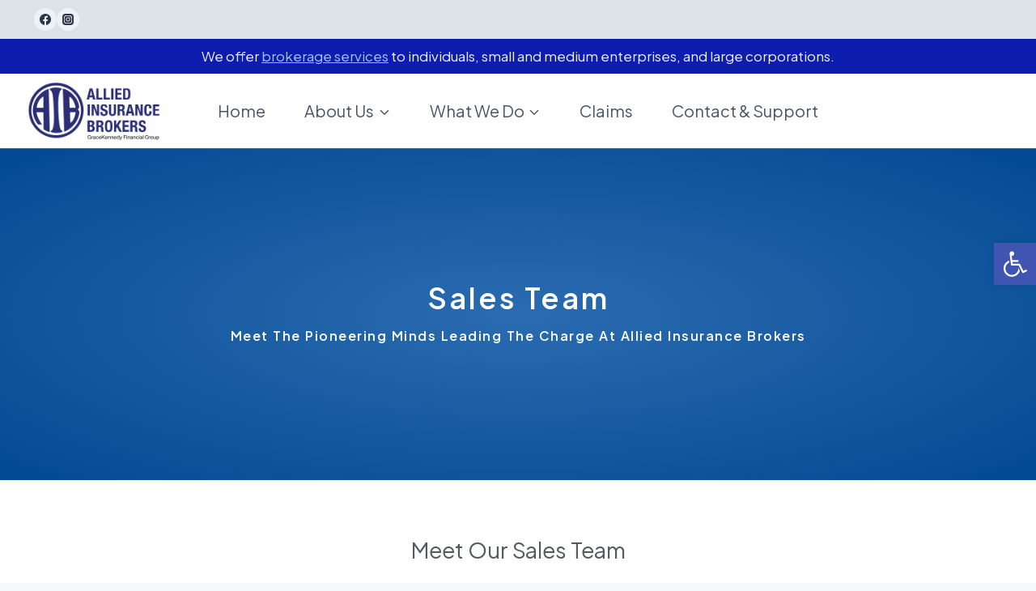

--- FILE ---
content_type: text/css
request_url: https://youraib.com/content/uploads/elementor/css/post-1198.css?ver=1763692278
body_size: 959
content:
.elementor-1198 .elementor-element.elementor-element-4cebd58d{--display:flex;--padding-top:156px;--padding-bottom:156px;--padding-left:156px;--padding-right:156px;}.elementor-1198 .elementor-element.elementor-element-4cebd58d:not(.elementor-motion-effects-element-type-background), .elementor-1198 .elementor-element.elementor-element-4cebd58d > .elementor-motion-effects-container > .elementor-motion-effects-layer{background-color:transparent;background-image:radial-gradient(at center center, var( --e-global-color-kadence1 ) 0%, #024994 100%);}.elementor-1198 .elementor-element.elementor-element-4d18de89{--display:flex;}.elementor-widget-heading .elementor-heading-title{font-family:var( --e-global-typography-primary-font-family ), Sans-serif;font-weight:var( --e-global-typography-primary-font-weight );color:var( --e-global-color-primary );}.elementor-1198 .elementor-element.elementor-element-3e840077 > .elementor-widget-container{margin:0px 0px 16px 0px;}.elementor-1198 .elementor-element.elementor-element-3e840077{text-align:center;}.elementor-1198 .elementor-element.elementor-element-3e840077 .elementor-heading-title{font-family:"Plus Jakarta Sans", Sans-serif;font-size:36px;font-weight:600;letter-spacing:3px;color:var( --e-global-color-528548e );}.elementor-widget-text-editor{font-family:var( --e-global-typography-text-font-family ), Sans-serif;font-size:var( --e-global-typography-text-font-size );font-weight:var( --e-global-typography-text-font-weight );color:var( --e-global-color-text );}.elementor-widget-text-editor.elementor-drop-cap-view-stacked .elementor-drop-cap{background-color:var( --e-global-color-primary );}.elementor-widget-text-editor.elementor-drop-cap-view-framed .elementor-drop-cap, .elementor-widget-text-editor.elementor-drop-cap-view-default .elementor-drop-cap{color:var( --e-global-color-primary );border-color:var( --e-global-color-primary );}.elementor-1198 .elementor-element.elementor-element-4a85ec2f{text-align:center;font-family:"Plus Jakarta Sans", Sans-serif;font-weight:600;text-transform:capitalize;letter-spacing:1.5px;word-spacing:1px;color:var( --e-global-color-528548e );}.elementor-1198 .elementor-element.elementor-element-3da48904{--display:flex;--flex-direction:column;--container-widget-width:100%;--container-widget-height:initial;--container-widget-flex-grow:0;--container-widget-align-self:initial;--flex-wrap-mobile:wrap;--padding-top:65px;--padding-bottom:65px;--padding-left:65px;--padding-right:65px;}.elementor-1198 .elementor-element.elementor-element-3116d9e0{text-align:center;font-family:"Plus Jakarta Sans", Sans-serif;font-size:27px;font-weight:400;text-transform:capitalize;color:var( --e-global-color-secondary );}.elementor-1198 .elementor-element.elementor-element-5cf66241{--display:flex;--flex-direction:column;--container-widget-width:100%;--container-widget-height:initial;--container-widget-flex-grow:0;--container-widget-align-self:initial;--flex-wrap-mobile:wrap;}.elementor-1198 .elementor-element.elementor-element-5cf66241:not(.elementor-motion-effects-element-type-background), .elementor-1198 .elementor-element.elementor-element-5cf66241 > .elementor-motion-effects-container > .elementor-motion-effects-layer{background-color:var( --e-global-color-kadence7 );}.elementor-1198 .elementor-element.elementor-element-7cf87cc1{text-align:left;font-family:"Plus Jakarta Sans", Sans-serif;font-size:24px;font-weight:500;color:var( --e-global-color-secondary );}.elementor-1198 .elementor-element.elementor-element-7a3642b8{--display:flex;--flex-direction:row;--container-widget-width:initial;--container-widget-height:100%;--container-widget-flex-grow:1;--container-widget-align-self:stretch;--flex-wrap-mobile:wrap;--gap:0px 0px;--row-gap:0px;--column-gap:0px;}.elementor-1198 .elementor-element.elementor-element-fce3e2f{--display:flex;--flex-direction:column;--container-widget-width:100%;--container-widget-height:initial;--container-widget-flex-grow:0;--container-widget-align-self:initial;--flex-wrap-mobile:wrap;border-style:none;--border-style:none;--border-radius:0px 0px 0px 0px;--margin-top:60px;--margin-bottom:60px;--margin-left:60px;--margin-right:60px;--padding-top:0px;--padding-bottom:0px;--padding-left:0px;--padding-right:0px;}.elementor-1198 .elementor-element.elementor-element-2ee23878{text-align:center;font-family:"Plus Jakarta Sans", Sans-serif;font-size:24px;font-weight:400;text-transform:capitalize;color:var( --e-global-color-kadence1 );}.elementor-1198 .elementor-element.elementor-element-67516508 > .elementor-widget-container{padding:0px 0px 0px 0px;}.elementor-1198 .elementor-element.elementor-element-67516508{text-align:center;font-family:"Plus Jakarta Sans", Sans-serif;font-size:18px;font-weight:400;line-height:44px;color:var( --e-global-color-secondary );}.elementor-1198 .elementor-element.elementor-element-4d7cd68{--display:flex;--flex-direction:column;--container-widget-width:100%;--container-widget-height:initial;--container-widget-flex-grow:0;--container-widget-align-self:initial;--flex-wrap-mobile:wrap;border-style:none;--border-style:none;--border-radius:0px 0px 0px 0px;--margin-top:60px;--margin-bottom:60px;--margin-left:60px;--margin-right:60px;--padding-top:0px;--padding-bottom:0px;--padding-left:0px;--padding-right:0px;}.elementor-1198 .elementor-element.elementor-element-5dd05b6{--display:flex;--flex-direction:column;--container-widget-width:100%;--container-widget-height:initial;--container-widget-flex-grow:0;--container-widget-align-self:initial;--flex-wrap-mobile:wrap;border-style:none;--border-style:none;--border-radius:0px 0px 0px 0px;--margin-top:60px;--margin-bottom:60px;--margin-left:60px;--margin-right:60px;--padding-top:0px;--padding-bottom:0px;--padding-left:0px;--padding-right:0px;}.elementor-1198 .elementor-element.elementor-element-be042ab{--display:flex;--flex-direction:column;--container-widget-width:100%;--container-widget-height:initial;--container-widget-flex-grow:0;--container-widget-align-self:initial;--flex-wrap-mobile:wrap;border-style:none;--border-style:none;--border-radius:0px 0px 0px 0px;--margin-top:60px;--margin-bottom:60px;--margin-left:60px;--margin-right:60px;--padding-top:0px;--padding-bottom:0px;--padding-left:0px;--padding-right:0px;}.elementor-1198 .elementor-element.elementor-element-1b4dd6d{--display:flex;--flex-direction:column;--container-widget-width:100%;--container-widget-height:initial;--container-widget-flex-grow:0;--container-widget-align-self:initial;--flex-wrap-mobile:wrap;}.elementor-1198 .elementor-element.elementor-element-1b4dd6d:not(.elementor-motion-effects-element-type-background), .elementor-1198 .elementor-element.elementor-element-1b4dd6d > .elementor-motion-effects-container > .elementor-motion-effects-layer{background-color:var( --e-global-color-kadence7 );}.elementor-1198 .elementor-element.elementor-element-dfa09fd{text-align:left;font-family:"Plus Jakarta Sans", Sans-serif;font-size:24px;font-weight:500;color:var( --e-global-color-secondary );}.elementor-1198 .elementor-element.elementor-element-5ed3b09{--display:flex;--flex-direction:row;--container-widget-width:initial;--container-widget-height:100%;--container-widget-flex-grow:1;--container-widget-align-self:stretch;--flex-wrap-mobile:wrap;--gap:0px 0px;--row-gap:0px;--column-gap:0px;}.elementor-1198 .elementor-element.elementor-element-d7e6748{--display:flex;--flex-direction:column;--container-widget-width:100%;--container-widget-height:initial;--container-widget-flex-grow:0;--container-widget-align-self:initial;--flex-wrap-mobile:wrap;border-style:none;--border-style:none;--border-radius:0px 0px 0px 0px;--margin-top:60px;--margin-bottom:60px;--margin-left:60px;--margin-right:60px;--padding-top:0px;--padding-bottom:0px;--padding-left:0px;--padding-right:0px;}.elementor-1198 .elementor-element.elementor-element-dbf90d0{text-align:center;font-family:"Plus Jakarta Sans", Sans-serif;font-size:24px;font-weight:400;text-transform:capitalize;color:var( --e-global-color-kadence1 );}.elementor-1198 .elementor-element.elementor-element-ed4d637 > .elementor-widget-container{padding:0px 0px 0px 0px;}.elementor-1198 .elementor-element.elementor-element-ed4d637{text-align:center;font-family:"Plus Jakarta Sans", Sans-serif;font-size:16px;font-weight:400;line-height:44px;color:var( --e-global-color-secondary );}.elementor-1198 .elementor-element.elementor-element-fb1b0d9{--display:flex;--flex-direction:column;--container-widget-width:100%;--container-widget-height:initial;--container-widget-flex-grow:0;--container-widget-align-self:initial;--flex-wrap-mobile:wrap;border-style:none;--border-style:none;--border-radius:0px 0px 0px 0px;--margin-top:60px;--margin-bottom:60px;--margin-left:60px;--margin-right:60px;--padding-top:0px;--padding-bottom:0px;--padding-left:0px;--padding-right:0px;}.elementor-1198 .elementor-element.elementor-element-845d1d5{text-align:center;font-family:"Plus Jakarta Sans", Sans-serif;font-size:24px;font-weight:400;text-transform:capitalize;color:var( --e-global-color-kadence1 );}.elementor-1198 .elementor-element.elementor-element-379d64c > .elementor-widget-container{padding:0px 0px 0px 0px;}.elementor-1198 .elementor-element.elementor-element-379d64c{text-align:center;font-family:"Plus Jakarta Sans", Sans-serif;font-size:16px;font-weight:400;line-height:44px;color:var( --e-global-color-secondary );}.elementor-1198 .elementor-element.elementor-element-2881873{--display:flex;--flex-direction:column;--container-widget-width:100%;--container-widget-height:initial;--container-widget-flex-grow:0;--container-widget-align-self:initial;--flex-wrap-mobile:wrap;border-style:none;--border-style:none;--border-radius:0px 0px 0px 0px;--margin-top:60px;--margin-bottom:60px;--margin-left:60px;--margin-right:60px;--padding-top:0px;--padding-bottom:0px;--padding-left:0px;--padding-right:0px;}.elementor-1198 .elementor-element.elementor-element-79b1500{text-align:center;font-family:"Plus Jakarta Sans", Sans-serif;font-size:24px;font-weight:400;text-transform:capitalize;color:var( --e-global-color-kadence1 );}.elementor-1198 .elementor-element.elementor-element-f0770fb > .elementor-widget-container{padding:0px 0px 0px 0px;}.elementor-1198 .elementor-element.elementor-element-f0770fb{text-align:center;font-family:"Plus Jakarta Sans", Sans-serif;font-size:16px;font-weight:400;line-height:44px;color:var( --e-global-color-secondary );}.elementor-1198 .elementor-element.elementor-element-9cb9383{--display:flex;--flex-direction:column;--container-widget-width:100%;--container-widget-height:initial;--container-widget-flex-grow:0;--container-widget-align-self:initial;--flex-wrap-mobile:wrap;border-style:none;--border-style:none;--border-radius:0px 0px 0px 0px;--margin-top:60px;--margin-bottom:60px;--margin-left:60px;--margin-right:60px;--padding-top:0px;--padding-bottom:0px;--padding-left:0px;--padding-right:0px;}.elementor-1198 .elementor-element.elementor-element-87479f7{text-align:center;font-family:"Plus Jakarta Sans", Sans-serif;font-size:24px;font-weight:400;text-transform:capitalize;color:var( --e-global-color-kadence1 );}.elementor-1198 .elementor-element.elementor-element-ec3769e > .elementor-widget-container{padding:0px 0px 0px 0px;}.elementor-1198 .elementor-element.elementor-element-ec3769e{text-align:center;font-family:"Plus Jakarta Sans", Sans-serif;font-size:16px;font-weight:400;line-height:44px;color:var( --e-global-color-secondary );}.elementor-1198 .elementor-element.elementor-element-94493d0{--display:flex;--flex-direction:column;--container-widget-width:100%;--container-widget-height:initial;--container-widget-flex-grow:0;--container-widget-align-self:initial;--flex-wrap-mobile:wrap;}.elementor-1198 .elementor-element.elementor-element-94493d0:not(.elementor-motion-effects-element-type-background), .elementor-1198 .elementor-element.elementor-element-94493d0 > .elementor-motion-effects-container > .elementor-motion-effects-layer{background-color:var( --e-global-color-kadence7 );}.elementor-1198 .elementor-element.elementor-element-bf6b94c{text-align:left;font-family:"Plus Jakarta Sans", Sans-serif;font-size:24px;font-weight:500;color:var( --e-global-color-secondary );}.elementor-1198 .elementor-element.elementor-element-363a71c{--display:flex;--flex-direction:row;--container-widget-width:initial;--container-widget-height:100%;--container-widget-flex-grow:1;--container-widget-align-self:stretch;--flex-wrap-mobile:wrap;--gap:0px 0px;--row-gap:0px;--column-gap:0px;}.elementor-1198 .elementor-element.elementor-element-3e30c87{--display:flex;--flex-direction:column;--container-widget-width:100%;--container-widget-height:initial;--container-widget-flex-grow:0;--container-widget-align-self:initial;--flex-wrap-mobile:wrap;border-style:none;--border-style:none;--border-radius:0px 0px 0px 0px;--margin-top:60px;--margin-bottom:60px;--margin-left:60px;--margin-right:60px;--padding-top:0px;--padding-bottom:0px;--padding-left:0px;--padding-right:0px;}.elementor-1198 .elementor-element.elementor-element-ee8b89b > .elementor-widget-container{margin:0px 0px 0px 0px;}.elementor-1198 .elementor-element.elementor-element-ee8b89b{z-index:0;text-align:center;font-family:"Plus Jakarta Sans", Sans-serif;font-size:24px;font-weight:400;text-transform:capitalize;color:var( --e-global-color-kadence1 );}.elementor-1198 .elementor-element.elementor-element-cea0fa5 > .elementor-widget-container{padding:0px 0px 0px 0px;}.elementor-1198 .elementor-element.elementor-element-cea0fa5{text-align:center;font-family:"Plus Jakarta Sans", Sans-serif;font-size:16px;font-weight:400;line-height:44px;color:var( --e-global-color-secondary );}.elementor-1198 .elementor-element.elementor-element-a259d70{--display:flex;--flex-direction:column;--container-widget-width:100%;--container-widget-height:initial;--container-widget-flex-grow:0;--container-widget-align-self:initial;--flex-wrap-mobile:wrap;border-style:none;--border-style:none;--border-radius:0px 0px 0px 0px;--margin-top:60px;--margin-bottom:60px;--margin-left:60px;--margin-right:60px;--padding-top:0px;--padding-bottom:0px;--padding-left:0px;--padding-right:0px;}.elementor-1198 .elementor-element.elementor-element-c069138{text-align:center;font-family:"Plus Jakarta Sans", Sans-serif;font-size:24px;font-weight:400;text-transform:capitalize;color:var( --e-global-color-kadence1 );}.elementor-1198 .elementor-element.elementor-element-8aaba5d > .elementor-widget-container{padding:0px 0px 0px 0px;}.elementor-1198 .elementor-element.elementor-element-8aaba5d{text-align:center;font-family:"Plus Jakarta Sans", Sans-serif;font-size:16px;font-weight:400;line-height:44px;color:var( --e-global-color-secondary );}.elementor-1198 .elementor-element.elementor-element-314e60f{--display:flex;--flex-direction:column;--container-widget-width:100%;--container-widget-height:initial;--container-widget-flex-grow:0;--container-widget-align-self:initial;--flex-wrap-mobile:wrap;border-style:none;--border-style:none;--border-radius:0px 0px 0px 0px;--margin-top:60px;--margin-bottom:60px;--margin-left:60px;--margin-right:60px;--padding-top:0px;--padding-bottom:0px;--padding-left:0px;--padding-right:0px;}.elementor-1198 .elementor-element.elementor-element-c0d0f37{text-align:center;font-family:"Plus Jakarta Sans", Sans-serif;font-size:24px;font-weight:400;text-transform:capitalize;color:var( --e-global-color-kadence1 );}.elementor-1198 .elementor-element.elementor-element-ce77748 > .elementor-widget-container{padding:0px 0px 0px 0px;}.elementor-1198 .elementor-element.elementor-element-ce77748{text-align:center;font-family:"Plus Jakarta Sans", Sans-serif;font-size:16px;font-weight:400;line-height:44px;color:var( --e-global-color-secondary );}.elementor-1198 .elementor-element.elementor-element-478df22{--display:flex;--flex-direction:column;--container-widget-width:100%;--container-widget-height:initial;--container-widget-flex-grow:0;--container-widget-align-self:initial;--flex-wrap-mobile:wrap;border-style:none;--border-style:none;--border-radius:0px 0px 0px 0px;--margin-top:60px;--margin-bottom:60px;--margin-left:60px;--margin-right:60px;--padding-top:0px;--padding-bottom:0px;--padding-left:0px;--padding-right:0px;}.elementor-1198 .elementor-element.elementor-element-4626e43e{--display:flex;--flex-direction:row;--container-widget-width:initial;--container-widget-height:100%;--container-widget-flex-grow:1;--container-widget-align-self:stretch;--flex-wrap-mobile:wrap;--gap:0px 0px;--row-gap:0px;--column-gap:0px;--padding-top:51px;--padding-bottom:51px;--padding-left:51px;--padding-right:51px;}.elementor-1198 .elementor-element.elementor-element-4626e43e:not(.elementor-motion-effects-element-type-background), .elementor-1198 .elementor-element.elementor-element-4626e43e > .elementor-motion-effects-container > .elementor-motion-effects-layer{background-color:transparent;background-image:radial-gradient(at center center, var( --e-global-color-kadence1 ) 0%, var( --e-global-color-kadence2 ) 84%);}.elementor-1198 .elementor-element.elementor-element-32de73c9{--display:flex;--border-radius:12px 12px 12px 12px;--margin-top:0px;--margin-bottom:0px;--margin-left:0px;--margin-right:0px;--padding-top:62px;--padding-bottom:62px;--padding-left:62px;--padding-right:62px;--z-index:0;}.elementor-1198 .elementor-element.elementor-element-32de73c9:not(.elementor-motion-effects-element-type-background), .elementor-1198 .elementor-element.elementor-element-32de73c9 > .elementor-motion-effects-container > .elementor-motion-effects-layer{background-color:var( --e-global-color-kadence8 );}.elementor-1198 .elementor-element.elementor-element-eea3c94{text-align:center;font-family:"Plus Jakarta Sans", Sans-serif;font-size:24px;font-weight:500;color:var( --e-global-color-secondary );}@media(min-width:768px){.elementor-1198 .elementor-element.elementor-element-fce3e2f{--width:50%;}.elementor-1198 .elementor-element.elementor-element-4d7cd68{--width:50%;}.elementor-1198 .elementor-element.elementor-element-5dd05b6{--width:50%;}.elementor-1198 .elementor-element.elementor-element-be042ab{--width:50%;}.elementor-1198 .elementor-element.elementor-element-d7e6748{--width:50%;}.elementor-1198 .elementor-element.elementor-element-fb1b0d9{--width:50%;}.elementor-1198 .elementor-element.elementor-element-2881873{--width:50%;}.elementor-1198 .elementor-element.elementor-element-9cb9383{--width:50%;}.elementor-1198 .elementor-element.elementor-element-3e30c87{--width:50%;}.elementor-1198 .elementor-element.elementor-element-a259d70{--width:50%;}.elementor-1198 .elementor-element.elementor-element-314e60f{--width:50%;}.elementor-1198 .elementor-element.elementor-element-478df22{--width:50%;}}@media(max-width:1024px){.elementor-widget-text-editor{font-size:var( --e-global-typography-text-font-size );}}@media(max-width:767px){.elementor-1198 .elementor-element.elementor-element-4cebd58d{--padding-top:39px;--padding-bottom:39px;--padding-left:39px;--padding-right:39px;}.elementor-widget-text-editor{font-size:var( --e-global-typography-text-font-size );}}